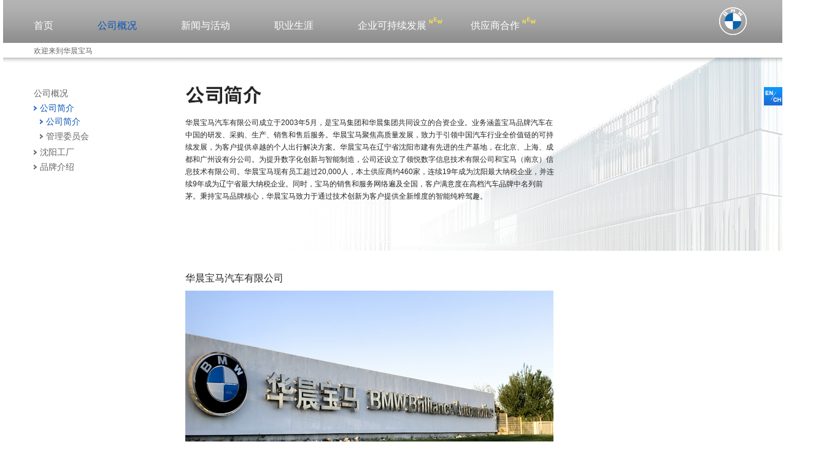

--- FILE ---
content_type: text/html; charset=utf-8
request_url: http://www.bmw-brilliance.cn/cn/zh/pr/bba.html
body_size: 3969
content:
<!doctype html>
<html>
	<head>
		<meta charset="utf-8">
		<meta name="Keywords" content="华晨宝马汽车有限公司" />
		<meta name="Description" content="华晨宝马汽车有限公司" />
		<title>华晨宝马汽车有限公司：公司简介</title>
		<link href="/cn/zh/common/css/common.css" rel="stylesheet" type="text/css"  />
		<script src="/cn/zh/common/js/require.js" data-main="/cn/zh/common/js/main"></script>
		<style>
			.all_w_ss {
				width: 600px;
			}
		</style>
	</head>
	<body>

		<!--Header-->
		
<!--Header-->
<div class="header all_w">
	<div class="logo"><img src="/cn/zh/common/img/common/logo.png" alt="华晨宝马汽车有限公司" /></div>
	<div class="nav clearfix">
		<ul>
			<li id="header_nav_0">
				<a href="/cn/zh/index.html">首页</a>
			</li>
			<li id="header_nav_1">
				<a href="/cn/zh/pr/index.html">公司概况</a>
			</li>
			<li id="header_nav_2">
				<a href="/cn/zh/news/index.html">新闻与活动</a>
			</li>
			<li id="header_nav_3">
				<a href="/cn/zh/career/working-at-bba/index.html">职业生涯</a>
			</li>
			<li id="header_nav_4">
				<a class='new' href="/cn/zh/sustainability/index.html">企业可持续发展</a>
			</li>
			<li id="header_nav_5">
				<a class='new' target='_blank' href="https://b2b.bmw-brilliance.cn/supplier-scouting/supplier-welcome?step=0">供应商合作</a>
			</li>
		</ul>
	</div>
	<div class="welcome">欢迎来到华晨宝马</div>
</div>
<!--Header-->
		<!--Header-->
		<div class="warp all_w">
			<div class="b_banner">
				<!--Sub nav-->
				<div id="menuBox" class="menu_box">

				</div>
				<!--Sub nav-->
				<div class="banner_info">
					<p>
						华晨宝马汽车有限公司成立于2003年5月，是宝马集团和华晨集团共同设立的合资企业。业务涵盖宝马品牌汽车在中国的研发、采购、生产、销售和售后服务。华晨宝马聚焦高质量发展，致力于引领中国汽车行业全价值链的可持续发展，为客户提供卓越的个人出行解决方案。华晨宝马在辽宁省沈阳市建有先进的生产基地，在北京、上海、成都和广州设有分公司。为提升数字化创新与智能制造，公司还设立了领悦数字信息技术有限公司和宝马（南京）信息技术有限公司。华晨宝马现有员工超过20,000人，本土供应商约460家，连续19年成为沈阳最大纳税企业，并连续9年成为辽宁省最大纳税企业。同时，宝马的销售和服务网络遍及全国，客户满意度在高档汽车品牌中名列前茅。秉持宝马品牌核心，华晨宝马致力于通过技术创新为客户提供全新维度的智能纯粹驾趣。	
					</p>
				</div>
				<img src="../common/img/pr/bba/kv.jpg" alt="英才教育计划" />
			</div>
			<script>
				require(['mini', 'common', 'nav'], function(mini, common, initNav) {
					navInsert.init('#menuBox');
				})
			</script>

			<div class="model_t_i all_w_s model_bba">

				<div class="tab_page" style="display: block;">
					<h2>华晨宝马汽车有限公司</h2>
					<div class="only_img">
						<img src="../common/img/pr/bba/page1.jpg" />
					</div>
					<div class="all_w_ss">
            <p>华晨宝马汽车有限公司成立于2003年5月，是宝马集团和华晨集团共同设立的合资企业。业务涵盖宝马品牌汽车在中国的研发、采购、生产、销售和售后服务。华晨宝马聚焦高质量发展，致力于引领中国汽车行业全价值链的可持续发展，为客户提供卓越的个人出行解决方案。华晨宝马在辽宁省沈阳市建有先进的生产基地，在北京、上海、成都和广州设有分公司。为提升数字化创新与智能制造，公司还设立了领悦数字信息技术有限公司和宝马（南京）信息技术有限公司。华晨宝马现有员工超过20,000人，本土供应商约460家，连续19年成为沈阳最大纳税企业，并连续9年成为辽宁省最大纳税企业。同时，宝马的销售和服务网络遍及全国，客户满意度在高档汽车品牌中名列前茅。秉持宝马品牌核心，华晨宝马致力于通过技术创新为客户提供全新维度的智能纯粹驾趣。</p>
						<p>华晨宝马扎根中国二十余载，彰显了宝马集团在中国市场的长期坚定承诺。自 2010 年以来，华晨宝马沈阳生产基地投资总额已超过 1160 亿元，是宝马集团全球规模最大的生产基地，拥有生产整车的大东工厂、铁西工厂及里达厂区、生产发动机及动力电池的动力总成工厂，以及研发中心。遵循宝马集团iFACTORY生产战略，华晨宝马生产基地充分整合利用包括人工智能在内的数字化创新技术、业界领先的制造工艺和流程，生产品质卓越、技术先进的产品。目前华晨宝马在产车型包括：全新BMW 5系长轴距和纯电动BMW i5、BMW 3系（含长轴距及标准轴距）、新纯电动BMW i3、全新BMW 2系四门轿跑车、BMW X1和纯电动BMW iX1、全新BMW X3长轴距版、纯电动BMW iX3，以及BMW X5。</p>
						<p>华晨宝马围绕“新世代”战略布局，持续强化本土化生产和创新领域的投入，目前正全力推进2026年新世代车型的量产进程。新世代车型首批测试车已于2025年初在里达厂区下线，全面开启严苛的测试和验证。同时，总投资达100亿元的BMW第六代动力电池项目于2024年底启动预生产，将为国产新世代车型配套生产第六代动力电池。宝马自2017 年以来在沈阳的动力电池研发和生产方面的累计投资已超过 140 亿元。</p>
						<p>基于二十年成功合作，华晨宝马与本土合作伙伴已迈入“合作共赢2.0”新阶段，聚焦车辆智能化、电动化等未来出行关键领域。华晨宝马携手供应商、科技公司以及顶尖学术机构等广泛的本地合作伙伴，不断突破技术边界，打造更符合中国客户需求的高品质产品。</p>
						<p>华晨宝马秉持全方位可持续发展理念，始终坚信：唯有在经济、环境与社会责任三者之间实现平衡，方能创造长远价值。坚持以负责任的创新，推动可持续发展。公司建立了贯穿全价值链的完善环境管理体系，助力中国实现碳中和目标。多年来，华晨宝马已大幅降低单车生产的二氧化碳排放量、能源消耗量及水资源消耗量。华晨宝马沈阳生产基地使用100％可再生电能，并采用钢和铝的循环再利用系统。华晨宝马与供应商通力合作，帮助其建立二氧化碳信息披露机制，提升能源管理能力，将可持续注入整个价值链。秉承循环经济理念，华晨宝马携手产业链上下游伙伴，已实现退役动力电池的100%回收利用。</p>
						<p>宝马的可持续发展愿景不仅仅意味着绿色低碳，更关乎人与环境、社会的和谐发展与互动。宝马企业社会责任聚焦“传统文化保护”、“生物多样性保护”及“社会发展”三大中国社会核心议题，力求以创新和负责任的方式为社会提供解决方案。以2007年发起的“BMW中国文化之旅”为例，宝马在中国汽车行业中第一个投身保护中国传统文化事业，引领非遗保护创新、推动大运河等文化推广与保护。</p>
						<p>作为秉持长期主义的、负责任的企业公民，华晨宝马致力于培养本土人才，创造高质量就业机会，积极助力合作伙伴，并推动沈阳市、辽宁省和东北地区的经济发展。华晨宝马将持续在整个价值链中践行负责任和可持续的理念，积极为中国社会创造价值，并以宝马品牌所代表的卓越标准，为客户提供优质产品和服务。</p>
						<br><br>
            
					</div>
				</div>
				
			</div>
				

			<div class="crumbs all_w">
				<h3>您现在的位置：</h3>
				<p>
					<a href="/cn/zh/index.html" class="icon_bj1">首页</a>
					<a href="/cn/zh/pr/index.html" class="icon_bj1">公司概况</a>
				</p>
			</div>
		</div>
		<!--Footer-->
		
<!--Footer-->
<div class="footer all_w">
	<div class="foot_item">
		<span> <a class="icon_bj1" href="/cn/zh/legal/index.html">法律声明</a> </span>
		<span> <a class="icon_bj1" href="/cn/zh/cookie/index.html">Cookie政策</a> </span>
		<span> <a class="icon_bj1" target="_blank" href="http://www.bmw.com.cn/">BMW中国</a> </span>
		<span> <a class="icon_bj1" href="/cn/zh/pr/brand.html">华晨宝马车型</a> </span>
		<span> <a class="icon_bj1" target="_blank" href="http://www.bmw.com.cn/zh/topics/owners/aftersales/overview.html">BMW车主服务</a> </span>        
	</div>
	<div class="foot_item">
		<span> <a class="icon_bj1" target="_blank" href="http://www.bmw.com.cn/zh/fastlane/dealer-locator.html">授权经销商</a> </span>
		<span> <a class="icon_bj1" href="/cn/zh/contact/index.html">联系我们</a> </span>
		<span> <a class="icon_bj1" href="/cn/zh/sitemap.html">网站地图</a> </span>
		<span> <a class="icon_bj1" target="_blank" href="http://www.zhinuo.com.cn/index.html">之诺</a> </span>
		<span> <a class="icon_bj1" target="_blank" href="https://www.bmw.com.cn/zh/topics/owners/customersupport/aftersales-service-commitment.html">新能源汽车售后服务承诺</a> </span>
	</div>
	<div class="foot_item">
		<span> <a class="icon_bj1" href="/cn/zh/environmental-information-inquiries.html">环保信息公开</a> </span>
		<span> <a class="icon_bj1" href="/cn/en/index.html">English</a> </span>
	</div>
	<div class="icp">
		<a href="http://beian.miit.gov.cn" target="_blank" style="margin-right: 20px;">辽ICP备08102213号</a>
		<a href="http://www.beian.gov.cn/portal/registerSystemInfo?recordcode=21010402000269" target="_blank"><img src="/cn/zh/common/img/common/psb.png" style="vertical-align: sub;display: inline;margin-right: 5px;">辽公网安备 21010402000269号</a>
	</div>
</div>
<!--Footer-->
		<!--Footer-->
	</body>


--- FILE ---
content_type: text/css
request_url: http://www.bmw-brilliance.cn/cn/zh/common/css/common.css
body_size: 5335
content:
@charset "utf-8";
body, div, dl, dt, dd, ul, ol, li,
h1, h2, h3, h4, h5, h6, form, legend, input, button,
textarea, p,th,td,ul, menu, dir{margin:0;padding:0;font-size:100%;/*background:transparent;*/}
h1, h2, h3, h4, h5, h6{font-size:100%;font-weight:normal;}
fieldset, img{border:none;}
img{vertical-align:top;display:block;}
ol, ul{list-style:none outside none;}
table{border-collapse:collapse;border-spacing:0;}
input, select{vertical-align:middle;}
article,aside,details,figcaption,figure,footer,header,hgroup,menu,nav,section{display:block;}
abbr[title], dfn[title] {border-bottom:1px dotted;cursor:help;}
sub,sup{font-size:80%;line-height:0;position:relative;vertical-align:baseline;}
sup{top:-0.5em;}
sub{bottom:-0.25em;}
button, input, textarea{-webkit-user-modify: read-write-plaintext-only;}
input,button,select,textarea{outline:none}
textarea{resize:none}
html{-webkit-text-size-adjust:none;}
body{background-color:#fff;color:#262626;font-size:12px;line-height:20px;font-family:Arial,Verdana,sans-serif,"微软雅黑",SimHei;-webkit-text-size-adjust:100%;-ms-text-size-adjust:100%;-webkit-tap-highlight-color:rgba(0,0,0,0);}
a{text-decoration:none;color:#666;transition: color 0.1s ease-in-out 0s;}
a:hover,a:active{color:#0653B6;}
a:visited{color:#666;}
a:visited:hover{color:#0653B6;}
.clearfix:after {content:"\20"; display:block; height:0; clear:both; visibility:hidden; }
.clearfix{display:inline-block;}
html{overflow-y: scroll;}

.all_w{
	width:1270px;
	margin: 0 auto;
}
.all_w_s{
	width:600px;
	margin-left: 297px;
}
.all_n_s{
	width:750px;
	margin-left: 297px;
}
.all_w_ss{
	width:495px;
}
.all_n_ss{
	width:600px;
}
.ml_297{
	margin-left: 297px;
}
.header{
	background: url(../img/common/top_bj.png) repeat-x left top;
	height: 103px;
	position: relative;
	z-index: 20;
}
.logo{
	position: absolute;
	right: 0;
	top: 0;
	width: 103px;
}
.logo img{
	    width: 45px;
    padding: 12px 0 0 0;
}
.change-lang{
	position: absolute;
	right: 0;
	top:142px;
}
.change-lang a{
	background: url(../img/common/en.jpg) no-repeat left top;
	display: block;
	width: 30px;
	height: 30px;
}

.home_b_teaser{
	margin-top:-9px;
}

.home_s_teaser{
	height: 268px;
	margin-top: -19px;
	position: relative;
	z-index: 22;
}
.home_s_teaser ul{
	padding-left: 12px;
}
.home_s_teaser li{
	background: url(../img/home/s_bj.png) no-repeat 0 0;
	width: 200px;
	height: 250px;
	padding: 18px 0 0 19px;
	float: left;
	margin-left: 25px;
}
.home_s_teaser li img,.home_s_teaser li span.title{
	display: block;
}
.home_s_teaser li span.title{
	font-size: 16px;
	padding: 10px 0 5px;
	height: 50px;
}
.home_s_teaser li a span.icon_bj1{
	background-position: -76px 3px;
	padding-left: 10px;
}
.home_s_teaser li a:hover span.icon_bj1{
	background-position: -82px -9px;
}

.nav{
	padding: 32px 0 0 50px;
}
.nav li{
	float: left;
	padding-right: 72px;
}
.nav li a{
	color: #fff;
	font-size: 16px;
	position:relative;
}
.nav li.color_on a,.nav li a:hover{
	color: #0653B6;
}
.nav li a:visited{color:#fff;}
.nav li a:visited:hover,.nav li.color_on a:visited,.nav li.color_on a:visited:hover{color:#0653B6;}

.nav li a.new::after{
position:absolute;
top:-5px;
right:-38px;
content:'';
width:34px;
height:17px;

    background: url(/cn/_common/img/new.gif) scroll no-repeat 0 0;
    background-size: 22px auto;
    background-position: 0 0px;
   
}


.welcome{
	color: #666;
	position: absolute;
	top: 73px;
	left: 50px;
}

.warp{
	margin-top:-9px;
	position: relative;
}

.b_banner{
	position: relative;
}
.menu_signle{
	position: relative;
}
.banner_info{
	position: absolute;
	width: 603px;
	top: 96px;
	left: 297px;
}
.top_120{
	top: 120px;
	left: 299px;
}
.menu_box{
	position: absolute;
	left: 50px;
	top:46px;
	z-index: 10;
}
.menu_box li{
	padding: 2px 0;
	font-weight: 500;
	font-size: 14px;
}
.menu_box li ul {
    display: none;
}
.menu_box li.current_first ul {
    display: block;
}
.menu_box li li{
	padding-left: 10px;
}
.menu_box li a{
	background-position: -76px 4px;
	padding-left: 10px;
}
.menu_box li a:hover{
	background-position: -82px -8px;
}
.menu_box li a.color_on{
	background-position: -82px -8px;
}
.change_tab{
	background: url(../img/common/tab_bj.png) no-repeat 0 bottom;
	position: absolute;
	width: 100%;
	bottom: -5px;
	left: 0;
	overflow: hidden;
	height: 45px;
}
.change_tab_warp{
	padding-left: 1px;
	width: 604px;
	overflow: hidden;
	margin-left: 297px;
	position: relative;
	height: 30px;
}
.change_tab ul{
	width: 2000px;
	position: absolute;
	height: 30px;
	left: 0;
}
.change_tab ul li{
	float: left;
	width: 149px;
	border-left: 1px solid #e5e5e5;
	border-right: 1px solid #e5e5e5;
	margin-left: -1px;
	text-align: center;
	height: 30px;
	line-height: 30px;
}
.change_tab ul li.on a{
	color: #0653B6;
}
.change_tab a.tab_l_arrow,.change_tab a.tab_r_arrow{
	display: block;
	height: 34px;
	width: 19px;
	position: absolute;
	top: 0px;
}
.change_tab a.tab_l_arrow{
	background-position: 0 -223px;
	left: 279px;
}
.change_tab a.tab_r_arrow{
	background-position: -120px -223px;
	left: 897px;
}
.change_tab a.cancle_l_on{
	background-position: 0 -343px;
}
.change_tab a.cancle_r_on{
	background-position: -120px -343px;
}

.slider_close{
	height: 80px;
}
.slider_close .change_tab_warp{
	height: 80px;
	width: 660px;
}
.slider_close ul{
	width: 660px;
	height: 80px;
}
.slider_close ul li{
	width: auto;
	border: none;
	padding-right: 15px;
}
.slider_close ul li a{
	background: url(../img/common/tab_icon.png) no-repeat 0 -26px;
	padding-left: 25px;
	font-size: 14px;
}
.change_tab ul li a:hover{
	background-position:  0 0;
}
.change_tab ul li.on a{
	background-position:  0 0;
}
.tab_page img{
	width: 100%;
}
.second_content{
	padding-top: 30px;
}
.person_area{
	overflow: hidden;
	padding-top: 20px;
}
.person_area img{
	float: left;
	margin-right: 20px;
	width: 180px;
}

.model_t_i .tab_page{
	display: none;
	min-height: 550px;
}
.model_t_i .on{
	display: block;
}


.intro_copy{
	margin-top: 20px;
}
.intro_copy p{
	padding: 3px 0;
}
.intro_anchor{
	margin-top: 20px;
	overflow: hidden;
}
.intro_anchor a{
	display: block;
	float: left;
	margin-right: 14px;
}
.intro_anchor a span{
	background-position: -38px 0;
	display: block;
	width: 12px;
	height: 12px;
	float: left;
	margin: 3px 5px 0 0;
}
.intro_anchor a:hover span{
	background-position: -38px -13px;
}
.model_t_i{
	padding-top: 35px;
}
.model_t_i .all_w_ss{
	padding-top: 10px;
}
.model_t_i .all_w_ss p{
	padding: 3px 0;
}
.all_n_ss{
	padding-top: 15px;
}
.all_n_ss p{
	padding: 3px 0;
}

h2{
	font-size: 16px;
	margin-bottom: 10px;
}
.model_t_i h3{
	font-size: 14px;
	margin-top: -8px;
	margin-bottom: 12px;
}
h4{
	font-weight: bold;
}
.tab_page h4{
	padding-top: 5px;
}

.salf_foucs{
	position: relative;
	height: 338px;
}
.salf_foucs li{
	position: absolute;
	opacity: 0;
}
.salf_foucs li.on{
	opacity: 1;
	z-index: 2;
}
.style1{
	height: 338px;
}
.style2{
	height: 420px;
}
.h_500{
	height: 500px;
}
.foucs_bj{
	position: absolute;
	background: url(../img/common/focus_bg.png) no-repeat 0 0;
	height: 46px;
	width: 183px;
	left: 15px;
	bottom: 20px;
	z-index: 100;
}
.style1 .icon_bj2{
	display: block;
	height: 18px;
	width: 18px;
}
.style1 .foucs_left{
	position: absolute;
	left: 15px;
	top: 15px;
	height: 18px;
	width: 18px;
}
.style1 .foucs_left a{
	background-position: -30px 0;
}
.style1 .foucs_left a:hover{
	background-position: -30px -30px;
}

.style2 .foucs_left,.style2 .foucs_right{
	position: absolute;
	top: 50%;
	height: 54px;
	width: 30px;
	margin-top: -27px;
	z-index: 100;
}
.style2 .foucs_left{
	left: 50px;
}
.style2 .foucs_right{
	right: 50px;
}
.style2 .foucs_left a,.style2 .foucs_right a{
	display: block;
	height: 54px;
	width: 30px;
}
.style2 .foucs_left a{
	background-position: -60px -223px;
}
.style2 .foucs_left a:hover{
	background-position: -60px -283px;
}
.style2 .foucs_right a{
	background-position: -180px -223px;
}
.style2 .foucs_right a:hover{
	background-position: -180px -283px;
}
.style2 .foucs_point{
	position: absolute;
	bottom: 20px;
	height: 20px;
	width: 100%;
	z-index: 100;
	text-align: center;
}
.style2 .foucs_point div{
	display: inline-block;
}
.style2 .foucs_point div a{
	background-position: -51px -11px;
	float: left;
	display: block;
	height: 10px;
	width: 10px;
	margin: 0 5px;
	line-height: 50px;
	overflow: hidden;
}
.style2 .foucs_point div a.on{
	background-position: -51px 0;
}

.style1 .foucs_control{
	position: absolute;
	left: 40px;
	top: 15px;
	height: 18px;
	width: 18px;
}
.style1 .foucs_control a{
	background-position: -90px 0;
}
.style1 .foucs_control a:hover{
	background-position: -90px -30px;
}

.style1 .foucs_control_p a{
	background-position: -60px 0;
}
.style1 .foucs_control_p a:hover{
	background-position: -60px -30px;
}

.style1 .foucs_right{
	position: absolute;
	left: 65px;
	top: 15px;
	height: 18px;
	width: 18px;
}
.style1 .foucs_right a{
	background-position: -120px 0;
}
.style1 .foucs_right a:hover{
	background-position: -120px -30px;
}
.style1 .foucs_info{
	position: absolute;
	left: 105px;
	top: 15px;
}
.style1 .foucs_info span{
	padding-right: 5px;
}
.style1 .foucs_info em{
	font-style: normal;
} 

.style1 .foucs_video_btn{
	position: absolute;
	height: 80px;
	width: 80px;
	z-index: 100;
	left:50%;
	top:50%;
	margin: -40px 0 0 -40px;
}
.style1 .foucs_video_btn a{
	background-position: 0 -51px;
	display: block;
	height: 80px;
	width: 80px;
}
.style1 .foucs_video_btn a:hover{
	background-position: 0 -141px;
}
.style1 img{
	width: 600px;
	height: 338px;
}

.home_b_teaser .style1{
	width: 100%;
	height: 420px;
}
.home_b_teaser .style1 img{
	width: 100%;
	height: 100%;
}
.home_b_teaser .foucs_bj{
	left: auto;
	right: 38px;
	bottom: 30px;
}
.home_b_teaser a.h_b_link1{
	position: absolute;
	top: 100px;
	left: 54px;
}

.brand_f_copy li div{
	position: absolute;
	width: 360px;
}
.brand_f_copy li div h3{
	margin-bottom: 5px;
	font-weight: bold;
}
.brand_f_copy li div .all_btn{
	padding-top: 8px;
}
.brand_f_copy li div.brnad_f_info1{
	left: 712px;
	top: 26px;
}
.brand_f_copy li div.brnad_f_info2{
	left: 297px;
	top: 46px;
}
.brand_f_copy li div.brnad_f_info3{
	left: 758px;
	top: 26px;
}
.brand_f_copy li div.brnad_f_info4{
	left: 163px;
	top: 45px;
}
.brand_f_copy li div.brnad_f_info5 {
    left: 95px;
    top: 330px;
}
.brand_f_copy li div.brnad_f_info5 h3,.brand_f_copy li div.brnad_f_info5 p,.brand_f_copy li div.brnad_f_info4 {
    color:#ffffff;
}
.zhinuo_f_copy li div{
	position: absolute;
	width: 360px;
}
.zhinuo_f_copy li div .all_btn{
	padding-top: 8px;
}
.zhinuo_f_copy li div.zhinuo_f_info1{
	left: 132px;
	top: 47px;
}

.salf_slider{
	padding-top: 10px;
}
.salf_slider li{
	border-bottom: 2px solid #e6e6e6;
	height: 34px;
	overflow: hidden;
}
.salf_slider li a.salf_slider_link{
	color: #292929;
	display: block;
	height: 34px;
	line-height: 34px;
	font-size: 14px;
	cursor: pointer;
}
.salf_slider li a.salf_slider_link span{
	background-position: 0 0;
	display: block;
	float: left;
	height: 18px;
	width: 18px;
	margin: 8px 10px 0 0;
}
.salf_slider li a.salf_slider_link:hover span{
	background-position: 0 -19px;
}
.salf_slider li div,.salf_slider li div.all_w_ss{
	padding: 5px 0 10px;
}
.salf_slider li a.slider_open span{
	background-position: -19px 0;
}
.salf_slider li a.slider_open:hover span{
	background-position: -19px -19px;
}
.work_culture{
	margin-top: 20px;
}
.work_culture dl{
	padding-top: 15px;
}
.work_culture dt{
	overflow: hidden;
	font-size: 14px;
}
.work_culture dt span{
	background-position: -62px 0;
	height: 11px;
	width:11px;
	display: block;
	float: left;
	margin: 4px 10px 0 0;
}
.work_culture dd{
	padding: 5px 0 12px;
}
#download .work_culture{
	margin-top: -10px;
}
#download .work_culture dt{
	padding: 3px 0;
}
.model_t_i .all_w_ss p.slider_h_btn,.news_list p.slider_h_btn{
	padding-top: 10px;
}
.model_t_i .all_w_ss p.slider_h_btn a,.news_list p.slider_h_btn a{
	background-position: -76px 4px;
	padding-left: 10px;
	font-size: 14px;
}
.model_t_i .all_w_ss p.slider_h_btn a:hover,.news_list p.slider_h_btn a:hover{
	background-position: -82px -8px;
}

.top_info h1{
	font-size: 30px;
	line-height: 36px;
	padding-bottom: 10px;
}
.top_info p{
	padding: 5px 0;
}
.all_n_s .top_info{
	padding-bottom: 20px;
}

.crumbs{
	overflow: hidden;
	padding: 50px 0 20px 50px;
}
.crumbs h3,.crumbs p{
	float:left;
	font-size: 14px;
	color: #666;
}
.crumbs a{
	background-position: -76px 4px;
	padding-left: 10px;
	margin-right: 5px;
}
.crumbs a:hover{
	background-position: -82px -8px;
}
.crumbs a.color_on{
	background-position: -82px -8px;
}

.warp_bottom .crumbs{
	position: absolute;
	bottom: 5px;	
}
.innova_bottom .crumbs a,.pr_bottom .crumbs a,.news_bottom .crumbs a{
	background-position: -87px -22px;
	color: #fff;
}
.innova_bottom .crumbs a:hover,.quality_bottom .crumbs a:hover,.pr_bottom .crumbs a:hover,.news_bottom .crumbs a:hover{
	background-position: -82px -8px;
	color: #0653B6;
}
.innova_bottom .crumbs a.color_on,.quality_bottom .crumbs a.color_on,.pr_bottom .crumbs a.color_on,.news_bottom .crumbs a.color_on{
	background-position: -82px -8px;
	color: #0653B6;
}
.innova_bottom .crumbs h3,.pr_bottom .crumbs h3,.news_bottom h3{
	color: #fff;
}

.pr_bottom{
	background: url(../img/pr/index/bottom.jpg) no-repeat 0 bottom;
	padding-bottom: 170px;
}

.innova_bottom{
	background: url(../img/csr/innovation/bottom.jpg) no-repeat 0 bottom;
	padding-bottom: 200px;
}
.cultural_bottom{
	background: url(../img/csr/cultural/bottom.jpg) no-repeat 0 bottom;
	padding-bottom: 160px;
}
.quality_bottom{
	padding-bottom: 120px;
}

.warp_top_dw{
	background: url(../img/csr/download/top_bj.jpg) no-repeat 0 0;
}
.shenyang_bottom{
	background: url(../img/pr/shenyang/bottom.jpg) no-repeat right bottom;
	padding-bottom: 150px;
	min-height: 950px;
}
.warp_top_brand{
	background: url(../img/pr/brand/bj.jpg) no-repeat right 155px;
}
.warp_top_zhinuo{
	background: url(../img/pr/zhinuo/bj.jpg) no-repeat right top;
}
.news_bottom{
	background: url(../img/news/bottom.jpg) no-repeat 0 bottom;
	padding-bottom: 200px;
	min-height: 950px;
}

.shenyang_left{
	background: url(../img/pr/shenyang/r_bj.jpg) no-repeat 0 0;
	position: absolute;
	width: 161px;
	height: 494px;
	left:0;
	top: 317px;
}


.down_list_box{
	padding-top: 10px;
}
.down_list{
	overflow: hidden;
	width: 100%;
}
.down_list li{
	float: left;
	width: 275px;
	padding:3px 20px 3px 0;
}
.down_list li a{
	background: url(../img/common/down_icon1.png) no-repeat 0 0;
	font-size: 14px;
	padding-left: 30px;
}

.s_table th,.s_table td{
	text-align: left;
	border-bottom: 1px solid #ccc;
	padding: 5px 0;
}

.map{
	position: relative;
	margin-top: -55px;
}
.map_point{
	position: absolute;
	top:0;
}
/*
.map_point1{
	left: 784px;
	top: 171px;
}
.map_point2{
	left: 703px;
	top:205px;
}
.map_point3{
	left: 799px;
	top:333px;
}

.map_point4{
	left: 696px;
	top: 484px;
	z-index: 10;
}
.map_point5{
	left: 520px;
	top: 362px;
	z-index: 11;
}
.map_point6{
	left: 708px;
	top:468px;
	z-index: 9;
}
.map_point7{
	left: 602px;
	top:314px;
}
.map_point8{
	left: 777px;
	top:349px;
}
.map_point a{
	background: url(../img/hr/work/icon.png) no-repeat 0 0;
	display: block;
	height: 19px;
	width: 32px;
	padding-left: 22px;
	line-height: 20px;
}
.map_point a:hover{
	background-position: 0 -31px;
}*/
.map_point a {
    background: none;
    height: 50px;
    width: 50px;
	display: block;
	padding-left: 22px;
	line-height: 20px;
}
.map_point1 {
    left: 813px;
    top: 117px;
}
.map_point2 {
    left: 739px;
    top: 192px;
}
.map_point3 {
    left: 829px;
    top: 291px;
}
.map_point4 {
    left: 707px;
    top: 469px;
}
.map_point5 {
    left: 564px;
    top: 334px;
}
.map_point6 {
    left: 754px;
    top: 419px;
}
.map_point7 {
    left: 645px;
    top: 284px;
}
.map_point8 {
    left: 807px;
    top: 344px;
}
.map_point div{
	display: none;
}
#local .all_w_ss{
	width: 355px;
	position: relative;
	z-index: 10;
}

.map_point div.map_pop{
	background: url(../img/hr/work/map_bg.png) no-repeat left top;
	width: 256px;
	height: 120px;
	position: absolute;
	top: -120px;
	left: 7px;
}
.map_point div.map_pop h4{
	padding: 10px 20px 5px 20px;
}
.map_point div.map_pop p{
	padding: 0 20px 5px 20px;
}
.map_point div.map_pop span{
	background: url(../img/hr/work/close.png) no-repeat left top;
	display: block;
	position: absolute;
	top:10px;
	right:10px;
	width: 12px;
	height: 12px;
  cursor: pointer;
}

.map_point1 div.map_pop{
	background: url(../img/hr/work/map_bg1.png) no-repeat left top;
	width: 256px;
	height: 160px;
	position: absolute;
	top: -160px;
	left: 7px;
}
.map_point2 div.map_pop{
	background: url(../img/hr/work/map_bg1.png) no-repeat left top;
	width: 256px;
	height: 160px;
	position: absolute;
	top: -160px;
	left: 7px;
}


.fixd_sns{
	background: url(../img/common/sns_bj.png) repeat-x left top;
	height: 59px;
	position: relative;
	bottom: 0;
	z-index: 200;
}
.fixd_sns div{
	padding: 23px 0 0 50px;
}
.fixd_sns a{
	float: left;
	margin-right: 3px;
}

.right_banner{
	position: absolute;
	top: 450px;
	right: 50px;
}

.news_filter{
	position: absolute;
	left: 50px;
	top:190px;
	z-index: 10;
}
.news_filter h3{
	font-size: 16px;
	padding-bottom: 10px;
	color: #000;
}
.news_filter p{
	overflow: hidden;
	height: 24px;
}
.news_filter p a{
	background: url(../img/news/check_box.png) no-repeat 0 -27px;
	padding-left: 22px;
}
.news_filter p a.current,.news_filter p a:hover{
	background-position: 0 0;
}
.news_control{
	padding-top: 20px;
	overflow: hidden;
}
.news_control span{
	float: left;
	padding: 0 20px 0 0;
}
.news_control span a{
	background: url(../img/news/radio_box.png) no-repeat 0 -28px;
	padding-left: 15px;
}
.news_control span a.current,.news_control span a:hover{
	background-position: 0 0;
}

.news_list li{
	border-bottom: 2px solid #e6e6e6;
	padding-bottom: 15px;
	margin-bottom: 25px;
}
.news_list h1{
	font-size: 16px;
	line-height: 22px;
	padding: 5px 0 10px;
}
.news_list span.new_date{
	display: block;
	height: 18px;
}

.page_box{
	padding: 30px 0;
	overflow: hidden;
}
.page_box span{
	float: left;
	margin-right: 12px;
}
a.prev_page,a.next_page{
	background: url(../img/news/page_icon.png) no-repeat;
	display: block;
	height: 18px;
	width:18px;
	overflow: hidden;
}
a.prev_page{
	background-position: 0 -23px;
}
a.prev_no{
	background-position: 0 0;
	cursor: default;
}
a.next_page{
	background-position: -22px -23px;
}
a.next_no{
	background-position: -22px 0;
	cursor: default;
}

.page_box span.page_main a{
	padding: 0 6px;
	font-size: 14px;
	font-weight: bold;
}
.page_box span.page_main a.current{
	color: #0653B6;
	cursor: default;
}

.back_to a{
	background-position: -76px 4px;
	font-size: 14px;
	padding-left: 10px;
}
.back_to a:hover{
	background-position: -82px -8px;
}
.news_relative{
	padding-top: 20px;
	overflow: hidden;
}
.news_relative span{
	float: left;
	margin-right: 50px;
	width: 90px;
}
.news_relative a.prev_news{
	background: transparent url("../img/news/page_icon.png") no-repeat 0 -23px;
	display: block;
	height: 18px;
	width: 50px;
	padding-left: 18px;
	line-height: 18px;
}
.news_relative span em{
	background: #fff;
	font-style: normal;
	display: block;
}
.news_relative span a.prev_news em{
	padding-left: 8px;
}
.news_relative a.next_news{
	background: transparent url("../img/news/page_icon.png") no-repeat right -23px;
	display: block;
	height: 18px;
	width: 50px;
	padding-right: 18px;
	line-height: 18px;
}


.mask01{ 
	background: none repeat scroll 0 0 #000000; 
	display: none; 
	left: 0; 
	position: absolute;  
	top: 0;  
	width: 100%;
	z-index: 998;
}

#pop{
	width:800px;
	height:530px; 
	position:absolute; 
	top:-1000px; 
	left:-1000px;   
	z-index:999;
	display:block;
	background-color: #FFFFFF;
	padding: 20px;
}
#pop .inner_box{
	position: relative;
}
#pop .inner_box #close{
	background-position: 0 0;
	position: absolute; 
	right: 7px; 
	top: 7px; 
	display:block; 
	width: 18px; 
	height:18px; 
	z-index: 99;
}
#pop .inner_box #close:hover{
	background-position: 0 -30px;
}
#pop .inner_box #close img{
	width: 100%;
	width: 18px; 
	height:18px; 
}

.contact_bottom{
	background: url(../img/contact/bj.jpg) no-repeat right bottom;
	padding-bottom: 300px;
}
.contact_box h2{
	padding: 20px 0 0 0;
}
.legal_top{
	background: url(../img/legal/bj.jpg) no-repeat left 30px;
}

.map_warp{
	background: url(../img/sitemap/bj.jpg) no-repeat right 0;
}
.map_warp .top_info{
	padding-left: 50px;
	padding-top: 35px;
}
.map_box{
	padding:30px 0 0 0;
	margin-left: 50px;
	border-bottom: 2px solid #e6e6e6;
	overflow: hidden;
	width: 930px;
}
.map_box h2{
	font-size: 20px;
	padding-bottom: 5px;
}
.map_box ul{
	width: 1200px;
	font-size: 0;
}
.map_box ul li{
	width: 182px;
	padding:0 64px 20px 0;
	display:inline-block;
	vertical-align:top;
	font-size:14px; 
}
.map_box ul li h3{
	font-size: 16px;
	padding-bottom: 5px;
}
.map_box ul li p{
	padding: 1px 0;
}
.map_box ul li p a{
	font-size: 14px;
	background-position: -76px 4px;
	padding-left: 10px;
}
.map_box ul li p a:hover{
	background-position: -82px -8px;
}

.pop_wechat{
	background-color: #000000;
	width: 100%;
	height: 100%;
	position: fixed;
	top:0;
	left: 0;
	opacity: 0.8;
	filter: alpha(opacity: 80);
	z-index: 300;
}
.pop_wechat_box{
	background-color: #fff;
	width: 430px;
	height: 280px;
	position: fixed;
	top:50%;
	left: 50%;
	margin: -140px 0 0 -215px;
	z-index: 301;
	text-align: center;
}
.pop_wechat_box img{
	width: 200px;
	margin: 15px auto 15px;
}
a.pop_close{
	background-position: 0px 0px;
	display: block;
	position: absolute;
	top: 10px;
	right: 10px;
	width: 18px;
	height: 18px;
}
a.pop_close:hover{
	background-position: 0 -30px;
}

.footer{
	background: url(../img/common/bot_bj.png) repeat-x left top;
	height: 106px;
	position: relative;
	padding-top: 15px;
}
.foot_item{
	overflow: hidden;
	padding:5px 0 0 50px;
}
.foot_item span{
	display: block;
	float: left;
	width: 200px;
}
.foot_item span a{
	background-position: -87px -24px;
	padding-left: 10px;
	line-height: 20px;
	color: #fff;
}
.foot_item span a:hover{
	background-position: -82px -10px;
	color:#0653B6;
}
.foot_item span a li a:visited{color:#fff;}
.foot_item span a li a:visited:hover{color:#0653B6;}
.icp{
	position: absolute;
	right: 45px;
	top: 85px; 
}

.all_btn{
	padding-top: 15px;
}
.icon_bj1{
	background: url(../img/common/bba_icon1.png) no-repeat;
}
.icon_bj2{
	background: url(../img/common/bba_icon2.png) no-repeat;
}
a.icon_btn{
	background: url(../img/common/link_btn.png) no-repeat;
	display: block;
	width: 180px;
	height: 24px;
	text-indent: -1200em;
	overflow: hidden;
}
a.more_video{
	background-position: 0 0;
}
a.more_video:hover{
	background-position: 0 -25px;
}
a.more_btn{
	background-position: -181px 0;
}
a.more_btn:hover{
	background-position: -181px -25px;
}
a.more_check{
	background-position: 0 -50px;
}
a.more_check:hover{
	background-position: 0 -75px;
}
a.more_xq{
	background-position: -181px -50px;
}
a.more_xq:hover{
	background-position: -181px -75px;
}

a.color_on,.color_on{
	color: #0653B6;
}

.color_link{
	color: #666;
}
.year-area{
	position: absolute;
	left: 297px;
	top: 200px;
}
.year-area label{
	display: block;
	font-size: 12px;
	padding-bottom: 3px;
}
.year-area select{
	width: 180px;
	height: 22px;
	font-size: 12px;
}
.hj-area{
	margin-top: -9px;
	position: relative;
}
.hj-area img{
	width: 100%;
}
.hj-area h1{
	position: absolute;
	left: 12%;
	top: 70%;
	font-size: 48px;
	color: #262626;
	font-weight: bold;
}
div.model_bba h3 {
	font-weight: bold;
	margin-top: 26px;
}

div.model_bba table td {
	border-bottom: 1px solid #000000;
	display: inline-block;
	margin-right: 5px;
	padding: 3px 0;
}
.td-font {
	font-size: 10px;
	font-weight: bold;
	text-align: center;
}
.td-font1 {
	font-size: 10px;
	font-weight: bold;
}
div.model_bba table td.line-none{border: medium none;}
div.model_bba table td.line-weight {
	border-bottom: 3px solid #000000;
}
div.model_bba table td.line-weight1 {
	border-bottom: 2px solid #000000;
}
.text-1 {
	font-size: 15px;
	font-weight: bold;
}
.text-weitht {
	font-weight: bold;
}


/*网页黑白代码样式
html {filter:grayscale(1);}

*/


--- FILE ---
content_type: application/javascript
request_url: http://www.bmw-brilliance.cn/cn/zh/common/js/common.js
body_size: 5948
content:
//MZ tracking
(function(a, e, f, g, b, c, d) {a.ClickiTrackerName = b;
a[b] = a[b] || function() {(a[b].queue = a[b].queue || []).push(arguments)};
a[b].start = +new Date; c = e.createElement(f); d = e.getElementsByTagName(f)[0];
c.async = 1; c.src = g; d.parentNode.insertBefore(c, d)
})(window, document, 'script', '//stm-cdn.cn.miaozhen.com/clicki.min.js?v='+Math.round(new Date().getTime()/1000/300), 'stm_clicki');

stm_clicki('create', 'dc-267', 'auto');
stm_clicki('send', 'pageview');
(function() {
	var _ele = document.getElementsByClassName('setMZTrack');
	var _len = _ele.length,
		_data = null,
		_target = '',
		_href = '';
	var re = /\/|\.html/;
	for (var i = 0; i < _len; i++) {
		_target = _ele[i].getAttribute('target') ? _ele[i].getAttribute('target') : '';
		_href = _ele[i].href ? _ele[i].href : '';
		if (_href.search(re) > -1 && _target != '_blank') {
			_ele[i].onclick = function() {
				_data = this.getAttribute('data-track');
				_sendfn(_data);
				var d = this.target ? this.target : "_self",
					e = this.href;
				setTimeout(function() {
					window.open(e, d);
				}, 200)
				return false;
			}
		} else {
			_trackBindEvent(_ele[i], 'click', function() {
				_data = this.getAttribute('data-track');
				_sendfn(_data);
			})
		}
	}

	function _sendfn(data) {
		var _e = 'click';
		data = data.split('|');
		if (typeof data === 'object' && data.length > 1) {
			if (data.length == 3) {
				_e = parseInt(data[2]) == 2 ? 'Register' : 'click';
			}
			if (typeof stm_clicki === 'function') {
				stm_clicki('send', 'event', data[0], _e, data[1]);
			}
		}
	}

	function _trackBindEvent(obj, ev, fn) {
		obj.addEventListener ? obj.addEventListener(ev, fn, false) : obj.attachEvent('on' + ev, fn);
	}
	
})()




function startMove_1(obj,json,spec,md,fn){
	var n, i = 0, t, attr, iCur;
		clearInterval(obj.timer);
		_markFn(obj, json);
		obj.timer = setInterval(move, 15);
		function move() {
			t = md(i / spec);
			for(attr in json){
				attr == 'opacity' ? _sop(obj, attr, json[attr], t) : _spx(obj, attr, json[attr], t);
			}
			if (i == spec){
				clearInterval(obj.timer);
				fn && fn();
			} else {
				i++;
			}
		}
}
function _spx(o, n, v, t) {
		o.style[n] = Math.round(v.s + v.w * t) + 'px';
};	
function _sop(o, n, v, t) {
		v = Math.round(v.s + v.w * t);
		o.style.filter='alpha(opacity=' + v + ')';
		o.style.opacity=v / 100;
};
function _markFn(o, json) {
		var u, attr;
		for (attr in json) {
			u = getStyle(o,attr);
			json[attr] = {
				s: u,
				w: (typeof u) == "number" ? (json[attr]-u) : (_rgb(json[attr].toRgb(), u))
			};
		};
}
	
function getByClass(oParent, sClass){
	var aEle=oParent.getElementsByTagName('*');
	var aResult=[];
	var re=new RegExp('\\b'+sClass+'\\b', 'i');
	var i=0;
	for(i=0;i<aEle.length;i++){
		if(aEle[i].className.search(re)!=-1){
			aResult.push(aEle[i]);
		}
	}
	return aResult;
}

function getStyle(obj, attr){
	var result='';
	if(obj.currentStyle){
		result=obj.currentStyle[attr];
	}
	else{
		result=getComputedStyle(obj, false)[attr];
	}
	if(attr=='opacity'){
		return Math.round(parseFloat(result)*100);
	}
	else{
		return parseInt(result);
	}
}

var Easing = {
	None: function(t) {
			return t;
	},
	Out: function(t) {
		return (2 - t) * t;
	},
	In: function(t) {//加速平滑
		return t * t;
	},
	InCirc: function(t) {//加速快
		return -(Math.sqrt(1 - t * t) - 1);
	},
	OutCirc: function(t) {//先快后慢 慢
		return Math.sqrt(1 - (--t) * t);
	},
	OutBack: function(t) {//弹性
		return (t -= 1) * t * (2.70158 * t + 1.70158) + 1;
	},
	OutExpo: function(t) {//先快后慢 慢慢
		return (t == 1) ? 1 : -Math.pow(2, -10 * t) + 1;
	}
};


function startMove(obj, json, nSpeed, fnCallBack){
	clearInterval(obj.timer);
	obj.timer=setInterval(function (){
		var attr;
		var bStop=true;	
		for(attr in json){
			var iCur=getStyle(obj, attr);
			var iSpeed=(json[attr]-iCur)/nSpeed;
			iSpeed=iSpeed>0?Math.ceil(iSpeed):Math.floor(iSpeed);
			if(iCur!=json[attr]){
				bStop=false;
			}
			if(attr=='opacity'){
				obj.style.filter='alpha(opacity:'+(iCur+iSpeed)+')';
				obj.style.opacity=(iCur+iSpeed)/100;
			}else{
				obj.style[attr]=iCur+iSpeed+'px';
			}
		}
		if(bStop){
			clearInterval(obj.timer);
			if(fnCallBack){
				fnCallBack();
			}
		}
	}, 30);
}

function _hasClass(ele,cls){  
	return ele.className.match(new RegExp('(\\s|^)'+cls+'(\\s|$)'));
}  
function addClass(ele,cls){  
	if(!this._hasClass(ele,cls))ele.className += " "+cls;
} 
function removeClass(ele, cls){
  if(_hasClass(ele, cls)){
		var reg = new RegExp('(\\s|^)' + cls + '(\\s|$)');
		ele.className = ele.className.replace(reg, ' ');
  }
}

function checkHover(e, target) {
	if (getEvent(e).type == "mouseover") {
		return !contains(target, getEvent(e).relatedTarget || getEvent(e).fromElement) && !((getEvent(e).relatedTarget || getEvent(e).fromElement) === target);
	} else {
		return !contains(target, getEvent(e).relatedTarget || getEvent(e).toElement) && !((getEvent(e).relatedTarget || getEvent(e).toElement) === target);
	}
}
function getEvent(e) {
	return e || window.event;
}
function contains(parentNode, childNode) {
  if (parentNode.contains) {
    return parentNode != childNode && parentNode.contains(childNode);
  }else {
    return !!(parentNode.compareDocumentPosition(childNode) & 16);
  }
}

function bindEvent(obj, ev, fn){
	obj.addEventListener?obj.addEventListener(ev, fn, false):obj.attachEvent('on'+ev, fn);
}
function unbindEvent(obj, ev, fn){
	obj.removeEventListener?obj.removeEventListener(ev, fn, false):obj.detachEvent('on'+ev, fn);
}
function undulpicate(array){   
    for(var i=0;i<array.length;i++) {   
        for(var j=i+1;j<array.length;j++) {    
            if(array[i]===array[j]) {   
                array.splice(j,1);   
                j--;   
            }   
        }   
    }   
    return array;   
}

function getParameter(name) {
    var query ="";
    if (document.URL.indexOf('?')!=-1) {
     var startIndex = document.URL.indexOf('?')+1;
     query = document.URL.substring(startIndex);
     var paramString = new Array();
     paramString = query.split('&');
     var parameters = new Array(paramString.length);
     for (var i=0;i<paramString.length;i++) {
      var params = paramString[i].split('=')
      if (params[0]==name) {
       return params[1];
      }
     }
    }
    return null;
}

function getParentParameter(name){
	var query = "";
	if (document.URL.indexOf('?') != -1) {
		var startIndex = document.URL.indexOf('?') + 1;
		query = document.URL.substring(startIndex);
		var paramString = new Array();
		paramString = query.split('&');
		var parameters = new Array(paramString.length);
		for (var i = 0; i < paramString.length; i++) {
			var params = paramString[i].split('=')
			if (params[0] == name) {
				return params[1];
			}
		}
	}
	return "";
}

//Show Hidden
function salfSlider(ele){
	this.ele = ele;
	this.parentNode = this.ele.parentNode;
	this.broNode = this.parentNode.getElementsByTagName('div')[0];
	this.flag = false;
	this.defHeight = this.parentNode.offsetHeight-2;
	this.addHeight = this.broNode.offsetHeight;
	
	this.clickEvent();
	this.setOpen();
}
salfSlider.prototype.setHeight = function(){
	if(!this.flag){
		startMove_1(this.parentNode,{height: this.defHeight + this.addHeight},20,Easing.Out)
		addClass(this.ele,'slider_open');
	}else{
		startMove_1(this.parentNode,{height: this.defHeight},20,Easing.Out)
		removeClass(this.ele,'slider_open');
	}
	this.flag = !this.flag;
}
salfSlider.prototype.setOpen = function(){
	if(this.ele.getAttribute('rel') == 'open'){
		this.parentNode.style.height = this.defHeight + this.addHeight + 'px';
		addClass(this.ele,'slider_open');
		this.flag = true;
	}
}
salfSlider.prototype.clickEvent = function(){
	var _this = this;
	
	bindEvent(_this.ele,'click',function(){
		_this.setHeight();
	})
}


//Images change
function salfFoucs(ele){
	this.ele = ele;
	this.hasClassName = this.ele.className;
	this.childEle = this.ele.getElementsByTagName('li');
	this.defindex = 0;
	this.oldindex = 0;
	this.total = this.childEle.length;
	this.timer = null;
	this.timer2 = null;
	this.delay = this.ele.getAttribute('rel') || 5000;
	this.autoFlag = true;
	this.moveEnd = true;
	
	this.controlBj = null;
	this.control = null;
	this.number1 = 1;
	this.pointEle = null;
	
	if(this.total>1){
		this.creat();
	}
}
salfFoucs.prototype.creat = function(){
	var _this = this;
	var cDivLeftArrow = document.createElement('div');
	cDivLeftArrow.className = 'foucs_left';
	cDivLeftArrow.innerHTML = '<a class="icon_bj2" href="javascript:;"></a>';
	bindEvent(cDivLeftArrow,'click',function(){
		_this.play(-1);
		if(_this.hasClassName.indexOf('style1')>-1){
			_this.autoFlag = false;
			_this.clearAuto();
		}
	});
	
	var cDivRightArrow = document.createElement('div');
	cDivRightArrow.className = 'foucs_right';
	cDivRightArrow.innerHTML = '<a class="icon_bj2" href="javascript:;"></a>';
	bindEvent(cDivRightArrow,'click',function(){
		_this.play(1);
		if(_this.hasClassName.indexOf('style1')>-1){
			_this.autoFlag = false;
			_this.clearAuto();
		}
	});
	
	if(this.hasClassName.indexOf('style1')>-1){
		var cDivBj = document.createElement('div');
		cDivBj.className = 'foucs_bj';
		this.ele.appendChild(cDivBj);
		
		var cDivControl = document.createElement('div');
		cDivControl.className = 'foucs_control';
		cDivControl.innerHTML = '<a class="icon_bj2" href="javascript:;"></a>';
		bindEvent(cDivControl,'click',function(){
			_this.playPause();
		});

		var cDivInfo = document.createElement('div');
		cDivInfo.className = 'foucs_info';
		var infoName = this.hasClassName.indexOf('foucs_video')>-1 ? '视频' : '图片';
		cDivInfo.innerHTML = '<span>'+infoName+'</span><em class="number">'+(this.defindex+1)+'</em> - ' + this.total;
		
		cDivBj.appendChild(cDivLeftArrow);
		cDivBj.appendChild(cDivControl);
		cDivBj.appendChild(cDivRightArrow);
		cDivBj.appendChild(cDivInfo);
		
		this.controlBj = getByClass(_this.ele,'foucs_bj')[0];
		this.control = getByClass(_this.ele,'foucs_control')[0];
		this.number1 = getByClass(_this.ele,'number')[0];
		
		this.showHidden();
		
	}
	
	if(this.hasClassName.indexOf('style2')>-1){
		this.ele.appendChild(cDivLeftArrow);
		this.ele.appendChild(cDivRightArrow);
		
		var cPointBj = document.createElement('div');
		cPointBj.className = 'foucs_point';
		
		var cPointBj1 = document.createElement('div');
		
		for(var iiii=0,ssss=_this.total;iiii<ssss;iiii++){
			var cPoint = document.createElement('a');
			cPoint.index = iiii;
			cPoint.innerHTML = iiii;
			cPoint.href = 'javascript:;';
			cPoint.className = 'icon_bj1';
			if(iiii==0){
				addClass(cPoint,'on');
			}
			bindEvent(cPoint,'click',function(){
				_this.oldindex = _this.defindex; 
				_this.move(this.index);
			})
			cPointBj1.appendChild(cPoint);
		}
		
		cPointBj.appendChild(cPointBj1);
		this.ele.appendChild(cPointBj);

		this.pointEle = getByClass(_this.ele,'foucs_point')[0].getElementsByTagName('a');
		
		this.bindClearAuto(cDivLeftArrow);
		this.bindClearAuto(cDivRightArrow);
		this.bindClearAuto(cPointBj);
	}
	
	if(this.hasClassName.indexOf('foucs_video')>-1){
		var cVideoBtn = document.createElement('div');
		cVideoBtn.className = 'foucs_video_btn';
		cVideoBtn.innerHTML = '<a class="icon_bj2" href="javascript:;"></a>';
		
		bindEvent(cVideoBtn,'click',function(){
			_this.popVideo(_this.defindex);
		})
		
		this.ele.appendChild(cVideoBtn);
	}
	
	this.auto();
}
salfFoucs.prototype.showHidden = function(){
	var _this = this;
	this.leaveHidden();
	bindEvent(_this.ele,'mouseover',function(e){
		if(checkHover(e,this)){
			_this.mouseShow();
		}
	});
	bindEvent(_this.ele,'mouseleave',function(){
		_this.leaveHidden();
	});
}
salfFoucs.prototype.leaveHidden = function(){
	var _this = this;
	this.timer2 = setTimeout(function() {
		startMove_1(_this.controlBj, {opacity: 0}, 10, Easing.Out, function() {
			clearTimeout(_this.timer2);
		});
	}, 2000);
}
salfFoucs.prototype.mouseShow = function(){
	var _this = this;
	clearTimeout(_this.timer2);
	startMove_1(_this.controlBj,{opacity: 100},10,Easing.Out);
}

salfFoucs.prototype.playPause = function(){
	if(this.autoFlag){
		addClass(this.control,'foucs_control_p');
		this.clearAuto();
	}else{
		removeClass(this.control,'foucs_control_p');
		this.auto();
	}
	this.autoFlag = !this.autoFlag;
}
salfFoucs.prototype.auto = function(){
	var _this = this;
	this.timer = setInterval(function(){
		_this.play(1);
	},_this.delay)
}
salfFoucs.prototype.clearAuto = function(){
	var _this = this;
	addClass(_this.control,'foucs_control_p');
	clearInterval(_this.timer);
}
salfFoucs.prototype.play = function(n){
	if(!this.moveEnd)return false;
	this.oldindex = this.defindex;
	if(n>0){
		this.defindex++;
		if(this.defindex==this.total){
			this.defindex = 0;
		}
	}else{
		this.defindex--;
		if(this.defindex<0){
			this.defindex = this.total-1;
		}
	}
	this.move(this.defindex);
}
salfFoucs.prototype.move = function(n){
	var _this = this;
	this.moveEnd = false;
	var index = n;
	
	if(_this.pointEle){
		addClass(_this.pointEle[index],'on');
		removeClass(_this.pointEle[_this.oldindex],'on');
	}
	
	startMove_1(_this.childEle[_this.oldindex],{opacity: 0},10,Easing.Out,function(){
		_this.childEle[_this.oldindex].style.zIndex = 2;
	});
	startMove_1(_this.childEle[index],{opacity: 100},10,Easing.Out,function(){
		_this.childEle[index].style.zIndex = (_this.total+1);
		_this.defindex = index;
		_this.moveEnd = true;
	})
	if(this.number1){
		this.number1.innerHTML = _this.defindex+1;
	}
}
salfFoucs.prototype.bindClearAuto = function(obj){
	var _this = this;
	bindEvent(obj,'mouseover',function(e){
		if(checkHover(e,this)){
			clearInterval(_this.timer);
		}
	});
	bindEvent(obj,'mouseleave',function(){
		_this.auto();
	});
}
salfFoucs.prototype.popVideo = function(n){
	require(['video'], function (video){
　　video.videoFn(n);
	});
}

function pageHash(y){
	var ele = mini('.change_tab');
	var aLi = mini('.change_tab li');
	var aLink = mini('.change_tab a');
	var aCont = mini('.tab_page');
	var len = aLi.length;
	
	var source=null;
	
	if(ele[0]){
		source=ele[0].getAttribute('data-source');
	}
	if(source && y){
		var newCont=[];
		var rcont=mini('.tab_page');
		var rlen=rcont.length;
		for(var ii=0;ii<rlen;ii++){
			if(rcont[ii].getAttribute('data-source')==y){
				newCont.push(rcont[ii]);
			}
		}
		aCont=newCont;
	}
	var currentHash = window.location.hash.substring(1) || 'page1';
	currentHash =  currentHash.replace(/[^0-9]/g,'');
	if(source){
		currentHash =  currentHash.substring(4);
	}
	currentHash = parseInt(currentHash)-1 > len-1 ? 0 : parseInt(currentHash)-1;
	if(typeof currentHash !== 'number' || !currentHash){
		currentHash = 0;
	}
	for(i=0;i<len;i++){
		aLink[i].index = i;
		aLink[i].onclick = function(){
			var hash = this.getAttribute('rel');
			window.location.hash = hash;
			for(i=0;i<len;i++){
				if(aLi[i] && aCont[i]){
					removeClass(aLi[i],'on');
					removeClass(aCont[i],'on');
				}
			}
			addClass(aLi[this.index],'on');
			addClass(aCont[this.index],'on');
			require(['mini','common','hr'],function(mini,common,hrFN){
				hrFN();
			})
		}
	}
	for(i=0;i<len;i++){
		if(aLi[i] && aCont[i]){
			removeClass(aLi[i],'on');
			removeClass(aCont[i],'on');
			if(i===currentHash){
				addClass(aLi[i],'on');
				addClass(aCont[i],'on');
			}
		}
	}
	require(['mini','common','hr'],function(mini,common,hrFN){
		hrFN();
	})
}
(function(){
	var geturl = (window.location.pathname).replace('cn\/zh\/','cn\/en\/');
	var re=/news\/news/;
	var html1 = '<a href="'+geturl+'"></a>';
	
	var btnTimer=setInterval(function(){
		var headeritem = mini('.header')[0];
		if(geturl.search(re)<0 && headeritem){
			//geturl='/cn/zh/news/index.html';
			var cDiv1 = document.createElement('div');
			cDiv1.className = 'change-lang';
			cDiv1.innerHTML = html1;
			headeritem.appendChild(cDiv1);
			clearInterval(btnTimer);
		}
	},50);
	
	var headerNaviPath = new Array();
	headerNaviPath[0] = "/cn/zh/index.html";
	headerNaviPath[1] = "/cn/zh/pr/";
	headerNaviPath[2] = "/cn/zh/news/";
	headerNaviPath[3] = "/cn/zh/hr/";
	headerNaviPath[4] = "/cn/zh/csr/";
	
	for(i=0; i<=headerNaviPath.length; i++){
		if(location.pathname.indexOf(headerNaviPath[i]) >=0 ){
			document.getElementById("header_nav_"+i).className = "color_on";
			break;
		}
	}
	
})();
function sliderTab(ele){
	this.ele = ele;
	this.childUL = this.ele.getElementsByTagName('ul')[0];
	this.childLi = this.ele.getElementsByTagName('li');
	this.defindex = 4;
	this.eachW = this.childLi[0].offsetWidth-1;
	this.total = this.childLi.length;
	this.currentNum = 0;
	this.hashNum = 0;
	this.moveEnd = true;
	
	this.rCont=mini('.tab_page');
	this.newCont = [];
	this.aCont = this.rCont;
	this.selectbox=mini('#year-choose')[0];
	this.selectO={};
	
	this.selectFlag=false;
	this.selectIndex=this.selectbox?this.selectbox.selectedIndex:0;
	this.sortTxt=this.selectbox?this.selectbox.options[this.selectIndex].text:'2016';
	
	this.source=this.ele.getAttribute('data-source');
	this.sortNum=0;
	
	this.getyearnum=0;
	
	this.leftBtn = null;
	this.rightBtn = null;
	
	if(this.ele.className.indexOf('slider_close')>-1)return false;
	this.init();
}
sliderTab.prototype.init = function(){
	
	var currentHash = window.location.hash.substring(1) || 'page1';
	currentHash =  currentHash.replace(/[^0-9]/g,'');	
	if(currentHash.length >4){
		currentHash =  currentHash.substring(0,4);
	}
	
	var _this = this;
	
	if(this.selectbox){
		bindEvent(_this.selectbox, 'change', function(){
			_this.selectIndex=this.selectedIndex;
			_this.sortNum=this.options[_this.selectIndex].value;
			_this.sortTxt=this.options[_this.selectIndex].text;
			_this.total=_childData[_this.sortNum].length;
			_this.currentNum=0;
			_this.childUL.style.left=0;
			_this.setCurrentPage(_this.sortTxt);
			_this.selectFlag=true;
			window.location.hash = 'page'+_this.sortTxt+1;
			_this.creat();
		})
		
		var soption=mini('#year-choose option');
		var slen=soption.length;
		for(var o=0;o<slen;o++){
			var yyy = (soption[o].innerHTML).replace(/[^0-9]/g,'');
			this.selectO[yyy]=o;
			if(soption[o].text == currentHash){
				_this.sortNum=o;
			}
		}		
	}
	console.log("this.currentHash="+currentHash);
	if(this.source){
		require([this.source],function(){
			
			
			_this.total=_childData[_this.sortNum].length;
			
			console.log("_this.sortNum="+_this.sortNum);
			console.log("_this.total="+_this.total);
			_this.creat();
		})
	}else{
		this.creat();
	}
}
sliderTab.prototype.setCurrentPage = function(y){
	var newCont=[];
	for(var ii = 0; ii < this.rCont.length; ii++){
		removeClass(this.rCont[ii],'on');
		if(this.rCont[ii].getAttribute('data-source') == y) {
			newCont.push(this.rCont[ii]);
		}
	}
	this.aCont = newCont;
	addClass(this.aCont[0],'on');
}
sliderTab.prototype.getCurrentHash = function(){
	var _this = this;
	this.hashNum = window.location.hash.substring(1) || 'page1';
	this.hashNum =  this.hashNum.replace(/[^0-9]/g,'');
	
	if(this.source){
		if(this.hashNum == 1){
			this.hashNum=this.sortTxt+'1';
		}
		
		this.getyearnum=this.hashNum.substring(0,4);
		this.hashNum = parseInt(this.hashNum.substring(4))-1;
		
		this.selectbox.selectedIndex = this.selectO[this.getyearnum];
		
	}else{
		this.hashNum = parseInt(this.hashNum)-1;
	}
	
	if(this.source){
		
		this.setCurrentPage(this.getyearnum);
		
		_this.childUL.innerHTML = '';
		for(var i = 0; i < _this.total; i++) {
			var cli = document.createElement('li');
			cli.innerHTML = '<a rel="page'+this.getyearnum+(i+1)+'" href="javascript:;">' + _childData[this.selectO[this.getyearnum]][i] + '</a>';
			_this.childUL.appendChild(cli);
		}
		
		this.total=_childData[this.selectO[this.getyearnum]].length;
		
		pageHash(this.getyearnum);
		this.childUL.style.width = this.eachW*this.total + 'px';
	}
	
	if(this.hashNum>3){
		this.currentNum = this.hashNum-3;
		this.childUL.style.left = -(this.currentNum*this.eachW) + 'px';
	}
	
	if(_this.leftBtn){
		if(this.currentNum===0){
			addClass(_this.leftBtn,'cancle_l_on');
		}
		if(this.currentNum>_this.defindex){
			removeClass(_this.leftBtn,'cancle_l_on');
		}
		if(_this.currentNum===_this.total-_this.defindex){
			addClass(_this.rightBtn,'cancle_r_on');
			removeClass(_this.leftBtn,'cancle_l_on');
		}
	}
	
}
sliderTab.prototype.creat = function(){
	var _this = this;
	
	if(this.source){
		_this.childUL.innerHTML = '';
		for(var i = 0; i < _this.total; i++) {
			var cli = document.createElement('li');
			cli.innerHTML = '<a rel="page'+this.sortTxt+(i+1)+'" href="javascript:;">' + _childData[_this.sortNum][i] + '</a>';
			_this.childUL.appendChild(cli);
		}
		pageHash(_this.sortTxt);
	}
	this.childUL.style.width = this.eachW*this.total + 'px';
	
	if(this.leftBtn){
		this.ele.removeChild(this.leftBtn);
		this.ele.removeChild(this.rightBtn);
	}
	
	if(this.total<=this.defindex){
		
	}else{
		
		var aBtnL = document.createElement('a');
		aBtnL.className = 'tab_l_arrow icon_bj2';
		aBtnL.href = 'javascript:;';
		
		bindEvent(aBtnL,'click',function(){
			if(_this.currentNum===1){
				addClass(this,'cancle_l_on');
			}
			if(_this.currentNum===0){
				return false;
			}
			_this.currentNum--;
			removeClass(_this.rightBtn,'cancle_r_on');
			_this.move(_this.currentNum);
		})
		
		this.ele.appendChild(aBtnL);
		
		var aBtnR = document.createElement('a');
		aBtnR.className = 'tab_r_arrow icon_bj2';
		aBtnR.href = 'javascript:;';
		
		bindEvent(aBtnR,'click',function(){
			if(_this.currentNum===_this.total-_this.defindex-1){
				addClass(this,'cancle_r_on');
			}
			if(_this.currentNum===_this.total-_this.defindex){
				return false;
			};
			_this.currentNum++;
			removeClass(_this.leftBtn,'cancle_l_on');
			_this.move(_this.currentNum);
		})
	
		this.ele.appendChild(aBtnR);
		
		this.leftBtn = getByClass(_this.ele,'tab_l_arrow')[0];
		this.rightBtn = getByClass(_this.ele,'tab_r_arrow')[0];
		if(this.selectFlag){
			if(this.currentNum===0){
				addClass(_this.leftBtn,'cancle_l_on');
			}
		}
	}
	if(!_this.selectFlag){
		this.getCurrentHash();
	}
}

sliderTab.prototype.move = function(n){
	var _this = this;
	
	this.moveEnd = false;
	startMove_1(_this.childUL,{left: -n*_this.eachW},30,Easing.Out,function(){
		_this.moveEnd = true;
	})
}


--- FILE ---
content_type: application/javascript
request_url: http://www.bmw-brilliance.cn/cn/zh/common/js/main.js
body_size: 171
content:
require.config({
  baseUrl: '/cn/zh/common/js/'
});

require(['mini','common','slider'],function(mini,common,sliderInit){
	//console.log('创建展开...');
	sliderInit();
})



--- FILE ---
content_type: application/javascript
request_url: http://www.bmw-brilliance.cn/cn/zh/common/js/hr.js
body_size: 1001
content:
define(function(){
	function fixdSNS(){
		var oFixd = mini('.fixd_sns')[0];
		if(!oFixd)return false;
		var getOT = oFixd.offsetTop + 104;
		var scrollTop = document.documentElement.scrollTop || document.body.scrollTop;
		var iClientH = document.documentElement.clientHeight;
		bindEvent(window,'resize',function(){
			iClientH = document.documentElement.clientHeight;
		})
		
		bindEvent(window,'scroll',function(){
			scrollTop = document.documentElement.scrollTop || document.body.scrollTop;
			fixdmain()
		});
		
		fixdmain();
		
		function fixdmain(){
			if(scrollTop>=getOT-iClientH){
				oFixd.style.position = 'relative';
			}else{
				oFixd.style.position = 'fixed';
			}
		}
		
		var fixdlinkMZ = mini('.fixd_sns a');
		var oWeChat = mini('.wechart')[0];		
		if(!oWeChat)return false;
		
		var oOldRemit = mini('.old-remit')[0];
		if(!oOldRemit)return false;
		
		var valueMZ = '职业生涯-FIXED-';
		for(var i=0;i<fixdlinkMZ.length;i++){
		   bindEvent(fixdlinkMZ[i],'click',function(){
			var alt = this.getElementsByTagName('img')[0].alt;
		   	stm_clicki('send', 'event', 'BBABTN', 'click', valueMZ+alt);
		   })
		}
		
		bindEvent(oWeChat,'click',function(){
			setPop();
		})
		
		bindEvent(oOldRemit,'click',function(){
			setPop1();
		})
		
		
		function setPop(){
			var cDiv = document.createElement('div');
			cDiv.className = 'pop_wechat';
			
			var cDiv1 = document.createElement('div');
			cDiv1.className = 'pop_wechat_box';
			cDiv1.innerHTML = '<img src="/cn/zh/common/img/hr/wechat.jpg" />扫描二维码进入官方微信';
			
			var cClose = document.createElement('a');
			cClose.className = 'pop_close icon_bj2';
			cClose.href = 'javascript:;';
			
			bindEvent(cClose,'click',function(){
				mini('body')[0].removeChild(cDiv1);
				mini('body')[0].removeChild(cDiv);
			})
			
			cDiv1.appendChild(cClose);
			
			mini('body')[0].appendChild(cDiv1);
			mini('body')[0].appendChild(cDiv);
		}
		function setPop1(){
			var cDiv = document.createElement('div');
			cDiv.className = 'pop_wechat';
			
			var cDiv1 = document.createElement('div');
			cDiv1.className = 'pop_wechat_box';
			cDiv1.innerHTML = '<img src="/cn/zh/common/img/hr/old-remit.jpg" />扫描二维码进入官方老友汇';
			
			var cClose = document.createElement('a');
			cClose.className = 'pop_close icon_bj2';
			cClose.href = 'javascript:;';
			
			bindEvent(cClose,'click',function(){
				mini('body')[0].removeChild(cDiv1);
				mini('body')[0].removeChild(cDiv);
			})
			
			cDiv1.appendChild(cClose);
			
			mini('body')[0].appendChild(cDiv1);
			mini('body')[0].appendChild(cDiv);
		}
	}
	
	function mapPop(){
		var aLink = mini('.map_point a');
		var aPop = mini('.map_point div');
		var aClose = mini('.map_point span');
		var len = aLink.length;
		var index = 0;
		
		for(var i=0;i<len;i++){
			aLink[i].index = i;
			aLink[i].onclick = function(){
				for(var i=0;i<len;i++){
					aPop[i].style.display = 'none';
				}
				index = this.index;
				aPop[this.index].style.display = 'block';
				
				aClose[index].onclick = function(){
					aPop[index].style.display = 'none';
				}
				
			}
		}
		
		
		
	}

	
	function hrFN(){
		fixdSNS();
		mapPop();
	}
	return hrFN;
})


--- FILE ---
content_type: application/javascript
request_url: http://www.bmw-brilliance.cn/cn/zh/common/js/nav.js
body_size: 2328
content:
/*
hr
职业生涯     
> 工作在华晨宝马  hr_index
> 职业机会  
   > 概览   hr_opportunity
   >英才发展计划  hr_intern
   >常见问题解答  hr_faq
> 招聘活动  hr_job

pr
公司概况   pr_index
组织结构   pr_bba
沈阳工厂   pr_shenyang
公司产品品牌 pr_brand

csr
企业社会责任   csr_index
企业社会责任战略  csr_strategy
资源创新  csr_innovation
文化交流与社会融合  csr_cultural
教育  csr_children
   BMW儿童交通安全训练营  csr_children
	BMW童悦之家  csr_home
     华晨宝马质量教育公开课  csr_quality
     英才教育计划  csr_program
BMW可持续发展与企业社会责任论坛  csr_forum
报告下载  csr_download
*/
var baseUrl = '/cn/zh/';
var navConfig = {};
navConfig.c_hr_opportunity = [
					{n: '概述', l: 'hr/opportunity.html', id: 'hr_opportunity'}, 					
					{n: '社会招聘', l: 'hr/social_recruitment.html', id: 'hr_social_recruitment'},
					{n: '英才发展计划', l: 'hr/intern.html', id: 'hr_intern'}
]

/*
navConfig.c_hr_opportunity = [
					{n: '概述', l: 'hr/opportunity.html', id: 'hr_opportunity'}, 
					{n: '英才发展计划', l: 'hr/intern.html', id: 'hr_intern'},
					{n: '常见问题解答', l: 'hr/faq.html', id: 'hr_faq'}
]*/
/*
navConfig.c_csr_intercultural = [
					{n: 'BMW中国文化之旅', l: 'csr/cultural.html', id: 'csr_cultural'}				 
					{n: '清华大学美术学院<br>&nbsp;&nbsp;BMW非物质文化遗产保护创新基地', l: 'csr/tsinghua.html', id: 'csr_tsinghua'}
]*/
navConfig.c_csr_education = [
					{n: 'BMW儿童交通安全训练营', l: 'csr/children.html', id: 'csr_children'},
					{n: 'BMW中国文化之旅', l: 'csr/cultural.html', id: 'csr_cultural'},
					{n: 'BMW美丽家园行动', l: 'csr/homeland.html', id: 'csr_homeland'},
					{n: 'BMW童悦之家', l: 'csr/home_tongyue.html', id: 'csr_home_tongyue'}
					/*{n: '华晨宝马质量教育公开课', l: 'csr/quality.html', id: 'csr_quality'} 
					{n: '英才教育计划', l: 'csr/program.html', id: 'csr_program'}*/
]
navConfig.c_pr_brand = [
					{n: '宝马品牌', l: 'pr/brand.html', id: 'pr_brand'}, 
					{n: '之诺品牌', l: 'pr/zhinuo.html', id: 'pr_zhinuo'}
]

navConfig.c_pr_bba = [
					{n: '公司简介', l: 'pr/bba.html', id: 'pr_bba'}, 
					//{n: '远景', l: 'pr/vision.html', id: 'pr_vision'}, 
					{n: '管理委员会', l: 'pr/board.html', id: 'pr_board'}
]

navConfig = {
	hr : [
					{n: '工作在华晨宝马', l :'hr/index.html', id: 'hr_index'},
					{n: '职业机会', l: 'hr/opportunity.html', id: 'hr_opportunity', c: navConfig.c_hr_opportunity},
					{n: '常见问题解答', l: 'hr/faq.html', id: 'hr_faq'}
					//{n: '校园招聘', l: 'hr/recruitment.html', id: 'hr_recruitment'}
					//{n: '招聘活动', l: 'http://bbacareer.51job.com/', tget:'_blank', id: 'hr_job'}
	],
	/*hr : [
					{n: '工作在华晨宝马', l :'hr/index.html', id: 'hr_index'},
					{n: '职业机会', l: 'hr/opportunity.html', id: 'hr_opportunity', c: navConfig.c_hr_opportunity},
					{n: '校园招聘', l: 'hr/recruitment.html', id: 'hr_recruitment'}
					//{n: '招聘活动', l: 'http://bbacareer.51job.com/', tget:'_blank', id: 'hr_job'}
	],*/
	pr : [
					{n: '公司概况', l :'pr/index.html', id: 'pr_index'},
					{n: '公司简介', l: 'pr/bba.html', id: 'pr_bba', c: navConfig.c_pr_bba}, 
					{n: '沈阳工厂', l: 'pr/shenyang.html', id: 'pr_shenyang'}, 
					{n: '品牌介绍', l: 'pr/brand.html', id: 'pr_brand', c: navConfig.c_pr_brand}
	],
	csr : [
					{n: '企业社会责任', l :'csr/index.html', id: 'csr_index'},
					{n: '企业社会责任战略', l :'csr/innovation.html', id: 'csr_innovation'},
					{n: '四大旗舰项目', l :'csr/children.html', id: 'csr_children', c: navConfig.c_csr_education},
					/*{n: '企业社会责任战略', l :'csr/strategy.html', id: 'csr_strategy'},
					{n: '资源创新', l :'csr/innovation.html', id: 'csr_innovation'},
					{n: '文化交流与社会融合', l :'csr/cultural.html', id: 'csr_cultural', c: navConfig.c_csr_intercultural},
					{n: '教育', l :'csr/children.html', id: 'csr_children', c: navConfig.c_csr_education},*/
					{n: 'BMW可持续发展与<br>&nbsp;&nbsp;&nbsp;企业社会责任论坛', l :'csr/forum.html', id: 'csr_forum'},
					{n: '中国教育发展基金会宝马爱心基金', l :'csr/funds.html', id: 'csr_funds'},
					{n: '企业社会责任荣誉奖项', l :'csr/award.html', id: 'csr_award'},
					{n: '报告下载', l :'csr/download.html', id: 'csr_download'}
	],
	news : [
					{n: '新闻与活动', l :'news/index.html', id: 'news_index'}
					//{n: '活动', l: 'news/events.html', id: 'news_events'}, 
					//{n: '召回通告', l: 'news/recall.html', id: 'news_recall'}
	]
}
navConfig.hadChild = 'hr_opportunity,hr_intern,hr_faq,hr_social_recruitment,csr_children,csr_cultural,csr_homeland,csr_home_tongyue,csr_quality,pr_brand,pr_zhinuo,pr_bba,pr_board,pr_vision';

var navInsert = {
	jgArr : [],
	getLocal : function(){
		var getLocationPath = window.location.pathname;
		getLocationPath = getLocationPath.replace(/(.{6}\/)|.html/g,'');
		this.jgArr = getLocationPath.split('/');
	},
	creatBottom: function(str, alink) {
		var crumbs = mini('.crumbs p')[0];
		if(crumbs){
			var cLink3 = document.createElement('a');
			cLink3.className = 'icon_bj1';
			cLink3.innerHTML = str.replace(/<[^<>]+>|&nbsp;|\s/g,'');
			cLink3.href = alink;
			crumbs.appendChild(cLink3);
		}
	},
	creatSecond: function(str, obj) {
		var cUL1 = document.createElement('ul');
		var arr2 = str;
		for (var ii = 0, ss = arr2.length; ii < ss; ii++) {
			var cLI1 = document.createElement('li');
			var cLink1 = document.createElement('a');
			cLink1.className = 'icon_bj1';
			if (arr2[ii].id == this.jgArr.join('_')) {
				addClass(cLink1, 'color_on');
				addClass(obj,'current_first');
				this.creatBottom(arr2[ii].n,baseUrl + arr2[ii].l);
			}
			cLink1.href = baseUrl + arr2[ii].l;
			cLink1.innerHTML = arr2[ii].n;
			cLI1.appendChild(cLink1);
			cUL1.appendChild(cLI1);
		}
		obj.appendChild(cUL1);
	},
	init : function(obj){
		var menuBox = mini(obj)[0];
		if(!menuBox) return false;
		this.getLocal();
		var arr = this.jgArr;		
		var cUL = document.createElement('ul');
		//Creat First layer
		var arr1 = navConfig[arr[0]];
		for(var i=0,s=arr1.length;i<s;i++){
			var cLI = document.createElement('li');
			cLI.className = 'first_item';
			var cLink = document.createElement('a');
			if(arr1[i].id == 'csr_index' || arr1[i].id == 'pr_index' || arr1[i].id == 'news_index'){
			    cLink.style.paddingLeft = '0px';		    
			}else{
			    cLink.className = 'icon_bj1';	
			}		
			if(arr1[i].id == arr.join('_')){
				addClass(cLink,'color_on');
				this.creatBottom(arr1[i].n,baseUrl+arr1[i].l);
			}
			if(arr1[i].tget){
				cLink.href = arr1[i].l;
				cLink.target = arr1[i].tget;
			}else{
				cLink.href = baseUrl+arr1[i].l;
			}
			cLink.innerHTML = arr1[i].n;
			
			
			
			cLI.appendChild(cLink);
			if(arr1[i].c && arr1[i].c != undefined && navConfig.hadChild.indexOf(arr.join('_'))>-1){
				this.creatSecond(arr1[i].c,cLI);
			}
			cUL.appendChild(cLI);
		}
		menuBox.appendChild(cUL);
	}
}
define(function(){
	return navInsert.init;
})

--- FILE ---
content_type: application/javascript
request_url: http://www.bmw-brilliance.cn/cn/zh/common/js/slider.js
body_size: 281
content:
define(function(){
	function sliderInit(){
		var aSliderLink = mini('.salf_slider_link');
		if(aSliderLink && aSliderLink.length>0){
			var slider = null;
			for(var i=0,s=aSliderLink.length;i<s;i++){
				slider = new salfSlider(aSliderLink[i]);
			}
		}
		
		var aSalfFoucs = mini('.salf_foucs');
		if(aSalfFoucs && aSalfFoucs.length>0){
			var foucs = null;
			for(var i=0,s=aSalfFoucs.length;i<s;i++){
				foucs = new salfFoucs(aSalfFoucs[i]);
			}
		}
		
		var aTabBox = mini('.change_tab');
		if(aTabBox && aTabBox.length>0){
			var tabSlider = new sliderTab(aTabBox[0]);
		}
		
		pageHash();
		
	}
	return sliderInit;
})